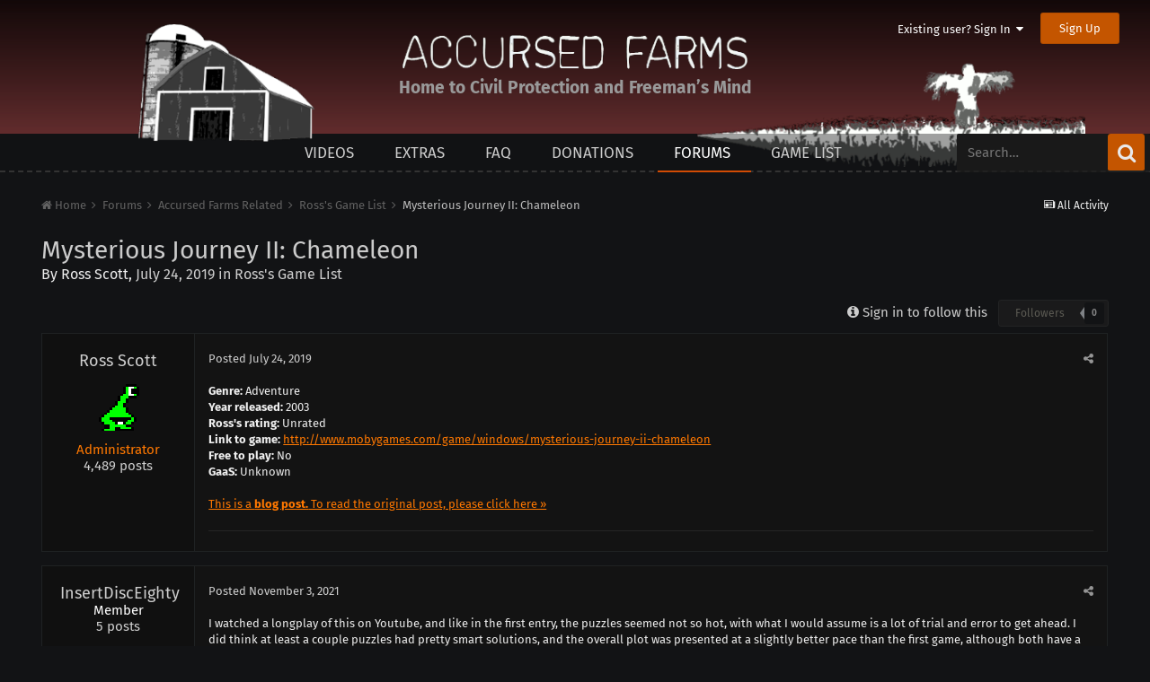

--- FILE ---
content_type: text/html;charset=UTF-8
request_url: https://www.accursedfarms.com/forums/topic/4815-mysterious-journey-ii-chameleon/
body_size: 11655
content:
<!DOCTYPE html>
<html lang="en-US" dir="ltr">
	<head>
		<meta charset="utf-8">
        
		<title>Mysterious Journey II: Chameleon - Ross&#039;s Game List - Accursed Farms</title>
		
		
		
		
<meta charset="utf-8">

	<meta name="viewport" content="width=device-width, initial-scale=1">


	
	
		<meta property="og:image" content="https://www.accursedfarms.com/uploads/monthly_2020_03/accursed.png.daa84e055fa1debfb2c85d2ed63dba0c.png">
	

<meta name="twitter:card" content="summary" />

	
		<meta name="twitter:site" content="@accursedfarms" />
	


		

	
		
			
				<meta property="og:title" content="Mysterious Journey II: Chameleon">
			
		
	

		

	
		
			
				<meta property="og:type" content="website">
			
		
	

		

	
		
			
				<meta property="og:url" content="https://www.accursedfarms.com/forums/topic/4815-mysterious-journey-ii-chameleon/">
			
		
	

		

	
		
			
				<meta name="description" content="Genre: Adventure Year released: 2003 Ross&#039;s rating: Unrated Link to game: http://www.mobygames.com/game/windows/mysterious-journey-ii-chameleon Free to play: No GaaS: Unknown This is a blog post. To read the original post, please click here »">
			
		
	

		

	
		
			
				<meta property="og:description" content="Genre: Adventure Year released: 2003 Ross&#039;s rating: Unrated Link to game: http://www.mobygames.com/game/windows/mysterious-journey-ii-chameleon Free to play: No GaaS: Unknown This is a blog post. To read the original post, please click here »">
			
		
	

		

	
		
			
				<meta property="og:updated_time" content="2021-11-03T02:22:35Z">
			
		
	

		

	
		
			
				<meta property="og:site_name" content="Accursed Farms">
			
		
	

		

	
		
			
				<meta property="og:locale" content="en_US">
			
		
	

		

	
		
			
				<meta name="keywords" content="Ross Scott, Accursed Farms, videos">
			
		
	


	
		<link rel="canonical" href="https://www.accursedfarms.com/forums/topic/4815-mysterious-journey-ii-chameleon/" />
	

<link rel="alternate" type="application/rss+xml" title="Accursed Farms" href="https://www.accursedfarms.com/rss/3-accursed-farms.xml/" /><link rel="alternate" type="application/rss+xml" title="Ross&#039;s Game List" href="https://www.accursedfarms.com/rss/4-rosss-game-list.xml/" /><link rel="alternate" type="application/rss+xml" title="Accursed Farms Copy" href="https://www.accursedfarms.com/rss/7-accursed-farms.xml/" /><link rel="alternate" type="application/rss+xml" title="Ross&#039;s Game Dungeon" href="https://www.accursedfarms.com/rss/8-rosss-game-dungeon.xml/" /><link rel="alternate" type="application/rss+xml" title="Freeman&#039;s Mind 2" href="https://www.accursedfarms.com/rss/9-freemans-mind-2.xml/" /><link rel="alternate" type="application/rss+xml" title="Other Videos" href="https://www.accursedfarms.com/rss/10-other-videos.xml/" /><link rel="alternate" type="application/rss+xml" title="Dead Game News" href="https://www.accursedfarms.com/rss/11-dead-game-news.xml/" />

<meta name="google-site-verification" content="nXdKD49SEAFxN9X0mkHi2mOp3MJv3hzIqOc-D7_zgSs" />

<link rel="manifest" href="https://www.accursedfarms.com/manifest.webmanifest/">
<meta name="msapplication-config" content="https://www.accursedfarms.com/browserconfig.xml/">
<meta name="msapplication-starturl" content="/">
<meta name="application-name" content="">
<meta name="apple-mobile-web-app-title" content="">

	<meta name="theme-color" content="#d24c04">


	<meta name="msapplication-TileColor" content="#000000">





	

	
		
			<link rel="icon" sizes="36x36" href="https://www.accursedfarms.com/uploads/monthly_2020_03/android-chrome-36x36.png">
		
	

	
		
			<link rel="icon" sizes="48x48" href="https://www.accursedfarms.com/uploads/monthly_2020_03/android-chrome-48x48.png">
		
	

	
		
			<link rel="icon" sizes="72x72" href="https://www.accursedfarms.com/uploads/monthly_2020_03/android-chrome-72x72.png">
		
	

	
		
			<link rel="icon" sizes="96x96" href="https://www.accursedfarms.com/uploads/monthly_2020_03/android-chrome-96x96.png">
		
	

	
		
			<link rel="icon" sizes="144x144" href="https://www.accursedfarms.com/uploads/monthly_2020_03/android-chrome-144x144.png">
		
	

	
		
			<link rel="icon" sizes="192x192" href="https://www.accursedfarms.com/uploads/monthly_2020_03/android-chrome-192x192.png">
		
	

	
		
			<link rel="icon" sizes="256x256" href="https://www.accursedfarms.com/uploads/monthly_2020_03/android-chrome-256x256.png">
		
	

	
		
			<link rel="icon" sizes="384x384" href="https://www.accursedfarms.com/uploads/monthly_2020_03/android-chrome-384x384.png">
		
	

	
		
			<link rel="icon" sizes="512x512" href="https://www.accursedfarms.com/uploads/monthly_2020_03/android-chrome-512x512.png">
		
	

	
		
			<meta name="msapplication-square70x70logo" content="https://www.accursedfarms.com/uploads/monthly_2020_03/msapplication-square70x70logo.png"/>
		
	

	
		
			<meta name="msapplication-TileImage" content="https://www.accursedfarms.com/uploads/monthly_2020_03/msapplication-TileImage.png"/>
		
	

	
		
			<meta name="msapplication-square150x150logo" content="https://www.accursedfarms.com/uploads/monthly_2020_03/msapplication-square150x150logo.png"/>
		
	

	
		
			<meta name="msapplication-wide310x150logo" content="https://www.accursedfarms.com/uploads/monthly_2020_03/msapplication-wide310x150logo.png"/>
		
	

	
		
			<meta name="msapplication-square310x310logo" content="https://www.accursedfarms.com/uploads/monthly_2020_03/msapplication-square310x310logo.png"/>
		
	

	
		
			
				<link rel="apple-touch-icon" href="https://www.accursedfarms.com/uploads/monthly_2020_03/apple-touch-icon-57x57.png">
			
		
	

	
		
			
				<link rel="apple-touch-icon" sizes="60x60" href="https://www.accursedfarms.com/uploads/monthly_2020_03/apple-touch-icon-60x60.png">
			
		
	

	
		
			
				<link rel="apple-touch-icon" sizes="72x72" href="https://www.accursedfarms.com/uploads/monthly_2020_03/apple-touch-icon-72x72.png">
			
		
	

	
		
			
				<link rel="apple-touch-icon" sizes="76x76" href="https://www.accursedfarms.com/uploads/monthly_2020_03/apple-touch-icon-76x76.png">
			
		
	

	
		
			
				<link rel="apple-touch-icon" sizes="114x114" href="https://www.accursedfarms.com/uploads/monthly_2020_03/apple-touch-icon-114x114.png">
			
		
	

	
		
			
				<link rel="apple-touch-icon" sizes="120x120" href="https://www.accursedfarms.com/uploads/monthly_2020_03/apple-touch-icon-120x120.png">
			
		
	

	
		
			
				<link rel="apple-touch-icon" sizes="144x144" href="https://www.accursedfarms.com/uploads/monthly_2020_03/apple-touch-icon-144x144.png">
			
		
	

	
		
			
				<link rel="apple-touch-icon" sizes="152x152" href="https://www.accursedfarms.com/uploads/monthly_2020_03/apple-touch-icon-152x152.png">
			
		
	

	
		
			
				<link rel="apple-touch-icon" sizes="180x180" href="https://www.accursedfarms.com/uploads/monthly_2020_03/apple-touch-icon-180x180.png">
			
		
	

		



	<link rel='stylesheet' href='https://www.accursedfarms.com/uploads/css_built_19/341e4a57816af3ba440d891ca87450ff_framework.css?v=b7aafb65e2' media='all'>

	<link rel='stylesheet' href='https://www.accursedfarms.com/uploads/css_built_19/05e81b71abe4f22d6eb8d1a929494829_responsive.css?v=b7aafb65e2' media='all'>

	<link rel='stylesheet' href='https://www.accursedfarms.com/uploads/css_built_19/20446cf2d164adcc029377cb04d43d17_flags.css?v=b7aafb65e2' media='all'>

	<link rel='stylesheet' href='https://www.accursedfarms.com/uploads/css_built_19/90eb5adf50a8c640f633d47fd7eb1778_core.css?v=b7aafb65e2' media='all'>

	<link rel='stylesheet' href='https://www.accursedfarms.com/uploads/css_built_19/5a0da001ccc2200dc5625c3f3934497d_core_responsive.css?v=b7aafb65e2' media='all'>

	<link rel='stylesheet' href='https://www.accursedfarms.com/uploads/css_built_19/62e269ced0fdab7e30e026f1d30ae516_forums.css?v=b7aafb65e2' media='all'>

	<link rel='stylesheet' href='https://www.accursedfarms.com/uploads/css_built_19/76e62c573090645fb99a15a363d8620e_forums_responsive.css?v=b7aafb65e2' media='all'>

	<link rel='stylesheet' href='https://www.accursedfarms.com/uploads/css_built_19/ebdea0c6a7dab6d37900b9190d3ac77b_topics.css?v=b7aafb65e2' media='all'>






<link rel='stylesheet' href='https://www.accursedfarms.com/uploads/css_built_19/258adbb6e4f3e83cd3b355f84e3fa002_custom.css?v=b7aafb65e2' media='all'>



		
		

	
	<link rel='shortcut icon' href='https://www.accursedfarms.com/uploads/monthly_2020_03/1318630314_favicon(1).ico' type="image/x-icon">

	</head>
	<body class='ipsApp ipsApp_front ipsJS_none ipsClearfix' data-controller='core.front.core.app' data-message="" data-pageApp='forums' data-pageLocation='front' data-pageModule='forums' data-pageController='topic'>
    	<div id="header" class="header">
			

	<ul id='elUserNav' class='ipsList_inline cSignedOut ipsClearfix ipsResponsive_hidePhone ipsResponsive_block'>
		
		<li id='elSignInLink'>
			
				<a href='//www.accursedfarms.com/login/' data-ipsMenu-closeOnClick="false" data-ipsMenu id='elUserSignIn'>
					Existing user? Sign In &nbsp;<i class='fa fa-caret-down'></i>
				</a>
			
			
<div id='elUserSignIn_menu' class='ipsMenu ipsMenu_auto ipsHide'>
	<form accept-charset='utf-8' method='post' action='//www.accursedfarms.com/login/'>
		<input type="hidden" name="csrfKey" value="c91038a9d59d02191c95fc032fa45a75">
		<input type="hidden" name="ref" value="aHR0cHM6Ly93d3cuYWNjdXJzZWRmYXJtcy5jb20vZm9ydW1zL3RvcGljLzQ4MTUtbXlzdGVyaW91cy1qb3VybmV5LWlpLWNoYW1lbGVvbi8=">
		<div data-role="loginForm">
			
			
			
				
<div class="ipsPad ipsForm ipsForm_vertical">
	<h4 class="ipsType_sectionHead">Sign In</h4>
	<br><br>
	<ul class='ipsList_reset'>
		<li class="ipsFieldRow ipsFieldRow_noLabel ipsFieldRow_fullWidth">
			
			
				<input type="text" placeholder="Display Name or Email Address" name="auth" autocomplete="email">
			
		</li>
		<li class="ipsFieldRow ipsFieldRow_noLabel ipsFieldRow_fullWidth">
			<input type="password" placeholder="Password" name="password" autocomplete="current-password">
		</li>
		<li class="ipsFieldRow ipsFieldRow_checkbox ipsClearfix">
			<span class="ipsCustomInput">
				<input type="checkbox" name="remember_me" id="remember_me_checkbox" value="1" checked aria-checked="true">
				<span></span>
			</span>
			<div class="ipsFieldRow_content">
				<label class="ipsFieldRow_label" for="remember_me_checkbox">Remember me</label>
				<span class="ipsFieldRow_desc">Not recommended on shared computers</span>
			</div>
		</li>
		<li class="ipsFieldRow ipsFieldRow_fullWidth">
			<button type="submit" name="_processLogin" value="usernamepassword" class="ipsButton ipsButton_primary ipsButton_small" id="elSignIn_submit">Sign In</button>
			
				<p class="ipsType_right ipsType_small">
					
						<a href='https://www.accursedfarms.com/lostpassword/' data-ipsDialog data-ipsDialog-title='Forgot your password?'>
					
					Forgot your password?</a>
				</p>
			
		</li>
	</ul>
</div>
			
		</div>
	</form>
</div>
		</li>
		
			<li>
				<a href='//www.accursedfarms.com/register/'  id='elRegisterButton' class='ipsButton ipsButton_normal ipsButton_primary'>
						Sign Up
				</a>
			</li>
		
	</ul>

			<div class="headercontainer">
				<img class="house" alt="" src="https://www.accursedfarms.com/uploads/pages_media/36_house.png">
				<img class="field" alt="" src="https://www.accursedfarms.com/uploads/pages_media/36_field.png">
				
				
					
				
				<span class="title titleblock">
					<a href="/">
						<img class="title titleimg" alt="Accursed Farms" src="https://www.accursedfarms.com/uploads/pages_media/36_title.png">
					</a>
				</span>
        		<div class="taglineblock ipsPos_center ipsType_center">
					<p class="tagline ipsType_blendLinks ipsType_reset">Home to Civil Protection and Freeman’s Mind</p>
				</div>
			</div>
		</div>
	<a href='#elContent' class='ipsHide' title='Go to main content on this page' accesskey='m'>Jump to content</a>
		<div id='ipsLayout_header' class='ipsClearfix'>
			
			
<ul id='elMobileNav' class='ipsAreaBackground_dark ipsList_inline ipsResponsive_hideDesktop ipsResponsive_block' data-controller='core.front.core.mobileNav'>
  
		
			
			
				
				
			
				
				
			
				
					<li id='elMobileBreadcrumb'>
						<a href='https://www.accursedfarms.com/forums/forum/58-rosss-game-list/'>
							<span>Ross&#039;s Game List</span>
						</a>
					</li>
				
				
			
				
				
			
		
	
	
	
	<li >
		<a data-action="defaultStream" class='ipsType_light'  href='https://www.accursedfarms.com/discover/'><i class='icon-newspaper'></i></a>
	</li>

	

	
		<li class='ipsJS_show'>
			<a href='https://www.accursedfarms.com/search/'><i class='fa fa-search'></i></a>
		</li>
	
	<li data-ipsDrawer data-ipsDrawer-drawerElem='#elMobileDrawer'>
		<a href='#'>
			
			
				
			
			
			
			<i class='fa fa-navicon'></i>
		</a>
	</li>
</ul>

			
	<nav data-controller='core.front.core.navBar' class=''>
		<div class='ipsNavBar_primary  ipsClearfix'>
			

	<div id="elSearchWrapper" class="ipsPos_right">
		<div id='elSearch' class='' data-controller='core.front.core.quickSearch'>
			<form accept-charset='utf-8' action='//www.accursedfarms.com/search/?do=quicksearch' method='post'>
				<input type='search' id='elSearchField' placeholder='Search…' name='q'>
				<button class='cSearchSubmit' type="submit"><i class="fa fa-search"></i></button>
				<div id="elSearchExpanded">
					<div class="ipsMenu_title">
						Search In
					</div>
					<ul class="ipsSideMenu_list ipsSideMenu_withRadios ipsSideMenu_small ipsType_normal" data-ipsSideMenu data-ipsSideMenu-type="radio" data-ipsSideMenu-responsive="false" data-role="searchContexts">
						<li>
							<span class='ipsSideMenu_item ipsSideMenu_itemActive' data-ipsMenuValue='all'>
								<input type="radio" name="type" value="all" checked id="elQuickSearchRadio_type_all">
								<label for='elQuickSearchRadio_type_all' id='elQuickSearchRadio_type_all_label'>Everywhere</label>
							</span>
						</li>
						
						
							<li>
								<span class='ipsSideMenu_item' data-ipsMenuValue='forums_topic'>
									<input type="radio" name="type" value="forums_topic" id="elQuickSearchRadio_type_forums_topic">
									<label for='elQuickSearchRadio_type_forums_topic' id='elQuickSearchRadio_type_forums_topic_label'>forums_topic_el</label>
								</span>
							</li>
						
						
							
								<li>
									<span class='ipsSideMenu_item' data-ipsMenuValue='contextual_{&quot;type&quot;:&quot;forums_topic&quot;,&quot;nodes&quot;:58}'>
										<input type="radio" name="type" value='contextual_{&quot;type&quot;:&quot;forums_topic&quot;,&quot;nodes&quot;:58}' id='elQuickSearchRadio_type_contextual_{&quot;type&quot;:&quot;forums_topic&quot;,&quot;nodes&quot;:58}'>
										<label for='elQuickSearchRadio_type_contextual_{&quot;type&quot;:&quot;forums_topic&quot;,&quot;nodes&quot;:58}' id='elQuickSearchRadio_type_contextual_{&quot;type&quot;:&quot;forums_topic&quot;,&quot;nodes&quot;:58}_label'>This Forum</label>
									</span>
								</li>
							
								<li>
									<span class='ipsSideMenu_item' data-ipsMenuValue='contextual_{&quot;type&quot;:&quot;forums_topic&quot;,&quot;item&quot;:4815}'>
										<input type="radio" name="type" value='contextual_{&quot;type&quot;:&quot;forums_topic&quot;,&quot;item&quot;:4815}' id='elQuickSearchRadio_type_contextual_{&quot;type&quot;:&quot;forums_topic&quot;,&quot;item&quot;:4815}'>
										<label for='elQuickSearchRadio_type_contextual_{&quot;type&quot;:&quot;forums_topic&quot;,&quot;item&quot;:4815}' id='elQuickSearchRadio_type_contextual_{&quot;type&quot;:&quot;forums_topic&quot;,&quot;item&quot;:4815}_label'>This Topic</label>
									</span>
								</li>
							
						
						<li data-role="showMoreSearchContexts">
							<span class='ipsSideMenu_item' data-action="showMoreSearchContexts" data-exclude="forums_topic">
								More options...
							</span>
						</li>
					</ul>
					<div class="ipsMenu_title">
						Find results that contain...
					</div>
					<ul class='ipsSideMenu_list ipsSideMenu_withRadios ipsSideMenu_small ipsType_normal' role="radiogroup" data-ipsSideMenu data-ipsSideMenu-type="radio" data-ipsSideMenu-responsive="false" data-filterType='andOr'>
						
							<li>
								<span class='ipsSideMenu_item ipsSideMenu_itemActive' data-ipsMenuValue='and'>
									<input type="radio" name="search_and_or" value="and" checked id="elRadio_andOr_and">
									<label for='elRadio_andOr_and' id='elField_andOr_label_and'><em>All</em> of my search terms</label>
								</span>
							</li>
						
							<li>
								<span class='ipsSideMenu_item ' data-ipsMenuValue='or'>
									<input type="radio" name="search_and_or" value="or"  id="elRadio_andOr_or">
									<label for='elRadio_andOr_or' id='elField_andOr_label_or'><em>Any</em> of my search terms</label>
								</span>
							</li>
						
					</ul>
					<div class="ipsMenu_title">
						Find results in...
					</div>
					<ul class='ipsSideMenu_list ipsSideMenu_withRadios ipsSideMenu_small ipsType_normal' role="radiogroup" data-ipsSideMenu data-ipsSideMenu-type="radio" data-ipsSideMenu-responsive="false" data-filterType='searchIn'>
						<li>
							<span class='ipsSideMenu_item ipsSideMenu_itemActive' data-ipsMenuValue='all'>
								<input type="radio" name="search_in" value="all" checked id="elRadio_searchIn_and">
								<label for='elRadio_searchIn_and' id='elField_searchIn_label_all'>Content titles and body</label>
							</span>
						</li>
						<li>
							<span class='ipsSideMenu_item' data-ipsMenuValue='titles'>
								<input type="radio" name="search_in" value="titles" id="elRadio_searchIn_titles">
								<label for='elRadio_searchIn_titles' id='elField_searchIn_label_titles'>Content titles only</label>
							</span>
						</li>
					</ul>
				</div>
			</form>
		</div>
	</div>

			<ul data-role="primaryNavBar" class='ipsType_uppercase ipsResponsive_showDesktop ipsResponsive_block'>
				


	
		
		
		<li class="ipsNavItem" id='elNavSecondary_28' data-role="navBarItem" data-navApp="cms" data-navExt="Pages">
			
			
				<a href="https://www.accursedfarms.com/videos/"  data-navItem-id="28" >
					Videos
          </a>
			
			
				<ul class='ipsNavBar_secondary ipsHide' data-role='secondaryNavBar'>
					


	
		
		
		<li class="ipsNavItem" id='elNavSecondary_36' data-role="navBarItem" data-navApp="cms" data-navExt="Pages">
			
			
				<a href="https://www.accursedfarms.com/error/"  data-navItem-id="36" >
					This page left intentionally blank.
          </a>
			
			
		</li>
	
	

					<li class='ipsHide' id='elNavigationMore_28' data-role='navMore'>
						<a href='#' data-ipsMenu data-ipsMenu-appendTo='#elNavigationMore_28' id='elNavigationMore_28_dropdown'>More <i class='fa fa-caret-down'></i></a>
						<ul class='ipsHide ipsMenu ipsMenu_auto' id='elNavigationMore_28_dropdown_menu' data-role='moreDropdown'></ul>
					</li>
				</ul>
			
		</li>
	
	

	
		
		
		<li class="ipsNavItem" id='elNavSecondary_20' data-role="navBarItem" data-navApp="cms" data-navExt="Pages">
			
			
				<a href="https://www.accursedfarms.com/extras/"  data-navItem-id="20" >
					Extras
          </a>
			
			
		</li>
	
	

	
		
		
		<li class="ipsNavItem" id='elNavSecondary_31' data-role="navBarItem" data-navApp="cms" data-navExt="Pages">
			
			
				<a href="https://www.accursedfarms.com/faq/"  data-navItem-id="31" >
					FAQ
          </a>
			
			
		</li>
	
	

	
		
		
		<li class="ipsNavItem" id='elNavSecondary_16' data-role="navBarItem" data-navApp="cms" data-navExt="Pages">
			
			
				<a href="https://www.accursedfarms.com/donations/"  data-navItem-id="16" >
					Donations
          </a>
			
			
		</li>
	
	

	
		
		
			
		
		<li class="ipsNavItem ipsNavBar_active" data-active id='elNavSecondary_11' data-role="navBarItem" data-navApp="forums" data-navExt="Forums">
			
			
				<a href="https://www.accursedfarms.com/forums/"  data-navItem-id="11" data-navDefault>
					Forums
          </a>
			
			
		</li>
	
	

	
		
		
		<li class="ipsNavItem" id='elNavSecondary_30' data-role="navBarItem" data-navApp="cms" data-navExt="Pages">
			
			
				<a href="https://www.accursedfarms.com/games/"  data-navItem-id="30" >
					Game List
          </a>
			
			
		</li>
	
	

				<li class='ipsHide' id='elNavigationMore' data-role='navMore'>
					<a href='#' data-ipsMenu data-ipsMenu-appendTo='#elNavigationMore' id='elNavigationMore_dropdown'>More</a>
					<ul class='ipsNavBar_secondary ipsHide' data-role='secondaryNavBar'>
						<li class='ipsHide' id='elNavigationMore_more' data-role='navMore'>
							<a href='#' data-ipsMenu data-ipsMenu-appendTo='#elNavigationMore_more' id='elNavigationMore_more_dropdown'>More <i class='fa fa-caret-down'></i></a>
							<ul class='ipsHide ipsMenu ipsMenu_auto' id='elNavigationMore_more_dropdown_menu' data-role='moreDropdown'></ul>
						</li>
					</ul>
				</li>
			</ul>
		</div>
	</nav>
		</div>
		<main id='ipsLayout_body' class='ipsLayout_container'>
			<div id='ipsLayout_contentArea'>
				<div id='ipsLayout_contentWrapper'>
					
						
<nav class='ipsBreadcrumb ipsBreadcrumb_top ipsType_blendLinks'>

	<ul class='ipsList_inline ipsPos_right'>
		
		<li >
			<a data-action="defaultStream" class='ipsType_light '  href='https://www.accursedfarms.com/discover/'><i class='icon-newspaper'></i> <span>All Activity</span></a>
		</li>
		
	</ul>


	<ul data-role="breadcrumbList">
		<li>
			<a title="Home" href='https://www.accursedfarms.com/'>
				<span><i class='fa fa-home'></i> Home <i class='fa fa-angle-right'></i></span>
			</a>
		</li>
		
		
			<li>
				
					<a href='https://www.accursedfarms.com/forums/'>
						<span>Forums <i class='fa fa-angle-right'></i></span>
					</a>
				
			</li>
		
			<li>
				
					<a href='https://www.accursedfarms.com/forums/forum/1-accursed-farms-related/'>
						<span>Accursed Farms Related <i class='fa fa-angle-right'></i></span>
					</a>
				
			</li>
		
			<li>
				
					<a href='https://www.accursedfarms.com/forums/forum/58-rosss-game-list/'>
						<span>Ross&#039;s Game List <i class='fa fa-angle-right'></i></span>
					</a>
				
			</li>
		
			<li>
				
					Mysterious Journey II: Chameleon
				
			</li>
		
	</ul>
</nav>
					
					
					<div id='ipsLayout_mainArea'>
						<a id='elContent'></a>

						
						
						

						
						
						






<div class="ipsPageHeader ipsClearfix ipsInlineBlock ipsPos_left">
	<div class="ipsPhotoPanel ipsPhotoPanel_small ipsPhotoPanel_notPhone ipsClearfix ipsInlineBlock">
			<h1 class="ipsType_pageTitle ipsContained_container">
				

				
				
					<span class="ipsType_break">
						<span>Mysterious Journey II: Chameleon</span>
					</span>
				
			</h1>
			
			<p class="ipsType_reset ipsType_blendLinks  ipsInlineBlock">
				<span class="ipsType_normal">
				
					By 


<a href='https://www.accursedfarms.com/profile/29888-ross-scott/' rel="nofollow" data-ipsHover data-ipsHover-width='370' data-ipsHover-target='https://www.accursedfarms.com/profile/29888-ross-scott/?do=hovercard&amp;referrer=https%253A%252F%252Fwww.accursedfarms.com%252Fforums%252Ftopic%252F4815-mysterious-journey-ii-chameleon%252F' title="Go to Ross Scott's profile" class="ipsType_break">Ross Scott</a>,  <span class="ipsType_light"><time datetime='2019-07-24T09:44:35Z' title='07/24/2019 09:44  AM' data-short='6 yr'>July 24, 2019</time> in <a href="https://www.accursedfarms.com/forums/forum/58-rosss-game-list/">Ross&#039;s Game List</a></span>
				
				</span>
				<br>
			</p>
			
	</div>
</div>








<div class="ipsClearfix">
	
	
	<ul class="ipsToolList ipsToolList_horizontal ipsClearfix ipsSpacer_both ipsResponsive_hidePhone">
		
		
		
	</ul>
</div>


	
		<div class="ipsPos_right ipsButton_follow ipsResponsive_noFloat ipsResponsive_hidePhone">
			
<div data-followApp='forums' data-followArea='topic' data-followID='4815' data-controller='core.front.core.followButton'>
	
		<span class='ipsType_light ipsType_blendLinks ipsResponsive_hidePhone ipsResponsive_inline'><i class='fa fa-info-circle'></i> <a href='https://www.accursedfarms.com/login/' title='Go to the sign in page'>Sign in to follow this</a>&nbsp;&nbsp;</span>
	
	

	<div class="ipsFollow ipsPos_middle ipsButton ipsButton_link ipsButton_verySmall ipsButton_disabled" data-role="followButton">
		
			<span>Followers</span>
			<span class='ipsCommentCount'>0</span>
		
	</div>

</div>
		</div>
	
<div data-controller="core.front.core.commentFeed,forums.front.topic.view, core.front.core.ignoredComments" data-autopoll data-baseurl="https://www.accursedfarms.com/forums/topic/4815-mysterious-journey-ii-chameleon/" data-lastpage data-feedid="topic-4815" class="cTopic ipsClear ipsSpacer_top">
	
			
	

	

<div data-controller='core.front.core.recommendedComments' data-url='https://www.accursedfarms.com/forums/topic/4815-mysterious-journey-ii-chameleon/?recommended=comments' class='ipsRecommendedComments ipsHide'>
	<div data-role="recommendedComments">
		<h2 class='ipsType_sectionHead ipsType_large ipsType_bold ipsMargin_bottom'>Recommended Posts</h2>
		
	</div>
</div>
	
	<div id="elPostFeed" data-role="commentFeed" data-controller="core.front.core.moderation" >
		<form action="https://www.accursedfarms.com/forums/topic/4815-mysterious-journey-ii-chameleon/?csrfKey=c91038a9d59d02191c95fc032fa45a75&amp;do=multimodComment" method="post" data-ipspageaction data-role="moderationTools">
			
			
				
					
					
					
						




<a id='comment-231814'></a>
<article  id='elComment_231814' class='cPost ipsBox  ipsComment  ipsComment_parent ipsClearfix ipsClear ipsColumns ipsColumns_noSpacing ipsColumns_collapsePhone  '>
	

	<div class='cAuthorPane cAuthorPane_mobile ipsResponsive_showPhone ipsResponsive_block'>
		<h3 class='ipsType_sectionHead cAuthorPane_author ipsResponsive_showPhone ipsResponsive_inlineBlock ipsType_break ipsType_blendLinks ipsTruncate ipsTruncate_line'>
			


<a href='https://www.accursedfarms.com/profile/29888-ross-scott/' rel="nofollow" data-ipsHover data-ipsHover-width='370' data-ipsHover-target='https://www.accursedfarms.com/profile/29888-ross-scott/?do=hovercard&amp;referrer=https%253A%252F%252Fwww.accursedfarms.com%252Fforums%252Ftopic%252F4815-mysterious-journey-ii-chameleon%252F' title="Go to Ross Scott's profile" class="ipsType_break"><span style='color:#ff7800'>Ross Scott</span></a>
			<span class='ipsResponsive_showPhone ipsResponsive_inline'>&nbsp;&nbsp;
</span>
		</h3>
		<div class='cAuthorPane_photo'>
			


	<a href="https://www.accursedfarms.com/profile/29888-ross-scott/" rel="nofollow" data-ipsHover data-ipsHover-width="370" data-ipsHover-target="https://www.accursedfarms.com/profile/29888-ross-scott/?do=hovercard" class="ipsUserPhoto ipsUserPhoto_large" title="Go to Ross Scott's profile">
		<img src='https://www.accursedfarms.com/uploads/monthly_2018_10/yorp.thumb.png.25e2be3d49f7a76149982f03be31f902.png' alt='Ross Scott' loading="lazy">
	</a>

		</div>
	</div>
	<aside class='ipsComment_author cAuthorPane ipsPad ipsAreaBackground_dark ipsColumn ipsColumn_subMedium ipsResponsive_hidePhone'>
		<h3 class='ipsType_reset ipsType_light cAuthorPane_author ipsType_blendLinks ipsType_break'><strong>


<a href='https://www.accursedfarms.com/profile/29888-ross-scott/' rel="nofollow" data-ipsHover data-ipsHover-width='370' data-ipsHover-target='https://www.accursedfarms.com/profile/29888-ross-scott/?do=hovercard&amp;referrer=https%253A%252F%252Fwww.accursedfarms.com%252Fforums%252Ftopic%252F4815-mysterious-journey-ii-chameleon%252F' title="Go to Ross Scott's profile" class="ipsType_break">Ross Scott</a></strong> <span class='ipsResponsive_showPhone ipsResponsive_inline'>&nbsp;&nbsp;
</span></h3>
		
		<ul class='cAuthorPane_info ipsList_reset'>
			
			
			
			<li class='cAuthorPane_photo'>
				


	<a href="https://www.accursedfarms.com/profile/29888-ross-scott/" rel="nofollow" data-ipsHover data-ipsHover-width="370" data-ipsHover-target="https://www.accursedfarms.com/profile/29888-ross-scott/?do=hovercard" class="ipsUserPhoto ipsUserPhoto_large" title="Go to Ross Scott's profile">
		<img src='https://www.accursedfarms.com/uploads/monthly_2018_10/yorp.thumb.png.25e2be3d49f7a76149982f03be31f902.png' alt='Ross Scott' loading="lazy">
	</a>

			</li>
			
			
				<li><span style='color:#ff7800'>Administrator</span></li>
			
			
			
				<!--<li>
</li>-->
				<li class='ipsType_light'>4,489 posts</li>
				
				

			
		</ul>
	</aside>
	<div class='ipsColumn ipsColumn_fluid ipsAreaBackground'>
		

<div id='comment-231814_wrap' data-controller='core.front.core.comment' data-commentApp='forums' data-commentType='forums' data-commentID="231814" data-quoteData='{&quot;userid&quot;:29888,&quot;username&quot;:&quot;Ross Scott&quot;,&quot;timestamp&quot;:1563961475,&quot;contentapp&quot;:&quot;forums&quot;,&quot;contenttype&quot;:&quot;forums&quot;,&quot;contentid&quot;:4815,&quot;contentclass&quot;:&quot;forums_Topic&quot;,&quot;contentcommentid&quot;:231814}' class='ipsComment_content ipsType_medium ipsFaded_withHover'>
	

	<div class='ipsComment_meta ipsType_light'>
		<div class='ipsPos_right ipsType_light ipsType_reset ipsFaded ipsFaded_more ipsType_blendLinks'>
			<ul class='ipsList_inline ipsComment_tools'>
				
				
				
					<li><a class='ipsType_blendLinks' href='https://www.accursedfarms.com/forums/topic/4815-mysterious-journey-ii-chameleon/' data-ipsTooltip title='Share this post' data-ipsMenu data-ipsMenu-closeOnClick='false' id='elSharePost_231814' data-role='shareComment'><i class='fa fa-share-alt'></i></a></li>
				
				
			</ul>
		</div>

		<div class='ipsType_reset'>
			<a href='https://www.accursedfarms.com/forums/topic/4815-mysterious-journey-ii-chameleon/?do=findComment&amp;comment=231814' class='ipsType_blendLinks'>Posted <time datetime='2019-07-24T09:44:35Z' title='07/24/2019 09:44  AM' data-short='6 yr'>July 24, 2019</time></a>
			<span class='ipsResponsive_hidePhone'>
				
				
			</span>
		</div>
	</div>

	


	<div class='cPost_contentWrap ipsPad'>
		
		<div data-role='commentContent' class='ipsType_richText ipsContained' data-controller='core.front.core.lightboxedImages'>
			
          	
			
			
			
			

<p><span class="ipsType_bold">Genre:</span> Adventure</p>

<p><span class="ipsType_bold">Year released:</span> 2003</p>



<p><span class="ipsType_bold">Ross's rating:</span> Unrated</p>

<p><span class="ipsType_bold">Link to game:</span> 
<a href='http://www.mobygames.com/game/windows/mysterious-journey-ii-chameleon' target='_blank' rel="noopener">http://www.mobygames.com/game/windows/mysterious-journey-ii-chameleon</a></p>

<p><span class="ipsType_bold">Free to play:</span> No</p>

<p><span class="ipsType_bold">GaaS:</span> Unknown</p>

<br>
<p><a href="https://www.accursedfarms.com/games/mysterious-journey-ii-chameleon-r441/">This is a <strong>blog post.</strong> To read the original post, please click here »</a></p>

			
		</div>

		<div class='ipsItemControls'>
			
				
			
			<ul class='ipsComment_controls ipsClearfix ipsItemControls_left' data-role="commentControls">
				
					
					
					
				
				<li class='ipsHide' data-role='commentLoading'>
					<span class='ipsLoading ipsLoading_tiny ipsLoading_noAnim'></span>
				</li>
			</ul>
		</div>

		
	</div>

	<div class='ipsMenu ipsMenu_wide ipsHide cPostShareMenu' id='elSharePost_231814_menu'>
		<div class='ipsPad'>
			<h4 class='ipsType_sectionHead'>Share this post</h4>
			<hr class='ipsHr'>
			<h5 class='ipsType_normal ipsType_reset'>Link to post</h5>
			
			<input type='text' value='https://www.accursedfarms.com/forums/topic/4815-mysterious-journey-ii-chameleon/' class='ipsField_fullWidth'>
			

			
		</div>
	</div>
</div>
	</div>
</article>
          			
					
				
					
					
					
						




<a id='comment-247847'></a>
<article  id='elComment_247847' class='cPost ipsBox  ipsComment  ipsComment_parent ipsClearfix ipsClear ipsColumns ipsColumns_noSpacing ipsColumns_collapsePhone  '>
	

	<div class='cAuthorPane cAuthorPane_mobile ipsResponsive_showPhone ipsResponsive_block'>
		<h3 class='ipsType_sectionHead cAuthorPane_author ipsResponsive_showPhone ipsResponsive_inlineBlock ipsType_break ipsType_blendLinks ipsTruncate ipsTruncate_line'>
			


<a href='https://www.accursedfarms.com/profile/63439-insertdisceighty/' rel="nofollow" data-ipsHover data-ipsHover-width='370' data-ipsHover-target='https://www.accursedfarms.com/profile/63439-insertdisceighty/?do=hovercard&amp;referrer=https%253A%252F%252Fwww.accursedfarms.com%252Fforums%252Ftopic%252F4815-mysterious-journey-ii-chameleon%252F' title="Go to InsertDiscEighty's profile" class="ipsType_break">InsertDiscEighty</a>
			<span class='ipsResponsive_showPhone ipsResponsive_inline'>&nbsp;&nbsp;
</span>
		</h3>
		<div class='cAuthorPane_photo'>
			


	<a href="https://www.accursedfarms.com/profile/63439-insertdisceighty/" rel="nofollow" data-ipsHover data-ipsHover-width="370" data-ipsHover-target="https://www.accursedfarms.com/profile/63439-insertdisceighty/?do=hovercard" class="ipsUserPhoto ipsUserPhoto_large" title="Go to InsertDiscEighty's profile">
		<img src='https://www.accursedfarms.com/uploads/set_resources_19/84c1e40ea0e759e3f1505eb1788ddf3c_default_photo.png' alt='InsertDiscEighty' loading="lazy">
	</a>

		</div>
	</div>
	<aside class='ipsComment_author cAuthorPane ipsPad ipsAreaBackground_dark ipsColumn ipsColumn_subMedium ipsResponsive_hidePhone'>
		<h3 class='ipsType_reset ipsType_light cAuthorPane_author ipsType_blendLinks ipsType_break'><strong>


<a href='https://www.accursedfarms.com/profile/63439-insertdisceighty/' rel="nofollow" data-ipsHover data-ipsHover-width='370' data-ipsHover-target='https://www.accursedfarms.com/profile/63439-insertdisceighty/?do=hovercard&amp;referrer=https%253A%252F%252Fwww.accursedfarms.com%252Fforums%252Ftopic%252F4815-mysterious-journey-ii-chameleon%252F' title="Go to InsertDiscEighty's profile" class="ipsType_break">InsertDiscEighty</a></strong> <span class='ipsResponsive_showPhone ipsResponsive_inline'>&nbsp;&nbsp;
</span></h3>
		
		<ul class='cAuthorPane_info ipsList_reset'>
			
			
			
			
				<li>Member</li>
			
			
			
				<!--<li>
</li>-->
				<li class='ipsType_light'>5 posts</li>
				
				

			
		</ul>
	</aside>
	<div class='ipsColumn ipsColumn_fluid ipsAreaBackground'>
		

<div id='comment-247847_wrap' data-controller='core.front.core.comment' data-commentApp='forums' data-commentType='forums' data-commentID="247847" data-quoteData='{&quot;userid&quot;:63439,&quot;username&quot;:&quot;InsertDiscEighty&quot;,&quot;timestamp&quot;:1635906155,&quot;contentapp&quot;:&quot;forums&quot;,&quot;contenttype&quot;:&quot;forums&quot;,&quot;contentid&quot;:4815,&quot;contentclass&quot;:&quot;forums_Topic&quot;,&quot;contentcommentid&quot;:247847}' class='ipsComment_content ipsType_medium ipsFaded_withHover'>
	

	<div class='ipsComment_meta ipsType_light'>
		<div class='ipsPos_right ipsType_light ipsType_reset ipsFaded ipsFaded_more ipsType_blendLinks'>
			<ul class='ipsList_inline ipsComment_tools'>
				
				
				
					<li><a class='ipsType_blendLinks' href='https://www.accursedfarms.com/forums/topic/4815-mysterious-journey-ii-chameleon/?do=findComment&amp;comment=247847' data-ipsTooltip title='Share this post' data-ipsMenu data-ipsMenu-closeOnClick='false' id='elSharePost_247847' data-role='shareComment'><i class='fa fa-share-alt'></i></a></li>
				
				
			</ul>
		</div>

		<div class='ipsType_reset'>
			<a href='https://www.accursedfarms.com/forums/topic/4815-mysterious-journey-ii-chameleon/?do=findComment&amp;comment=247847' class='ipsType_blendLinks'>Posted <time datetime='2021-11-03T02:22:35Z' title='11/03/2021 02:22  AM' data-short='4 yr'>November 3, 2021</time></a>
			<span class='ipsResponsive_hidePhone'>
				
				
			</span>
		</div>
	</div>

	


	<div class='cPost_contentWrap ipsPad'>
		
		<div data-role='commentContent' class='ipsType_richText ipsContained' data-controller='core.front.core.lightboxedImages'>
			
          	
			
			
			
			
<p>
	I watched a longplay of this on Youtube, and like in the first entry, the puzzles seemed not so hot, with what I would assume is a lot of trial and error to get ahead. I did think at least a couple puzzles had pretty smart solutions, and the overall plot was presented at a slightly better pace than the first game, although both have a bit of plot-dumpy endings. Unfortunately, the visuals take a bit of a dive in this game with the primitive 3D models, when compared to the FMV people in the first entry. Some of the visual effects are cool, but there was something about that first game's visual style that was so much more appealing. Maybe it's because it was kind of the swan song of the 90s adventure game "feeling"--I'm not sure there are any adventure games after Schizm that give the same vibe. (I guess for other examples of that vibe, Myst is obviously the big one, but Lighthouse: The Dark Being is another prime example of that 3D-rendering-meets-real-life-picture/video approach that so many vaporwave artists struggle to reach.) As for the soundtrack, it is almost as strong as the first game's, which is definitely high praise. Some of the tracks aren't as "active" as others (more ambience, fewer alien-sounding noises popping in), but it's still quite good.
</p>

<p>
	 
</p>

<p>
	Lastly, I should note that the third game in the series came out this year.
</p>

<p>
	 
</p>


			
		</div>

		<div class='ipsItemControls'>
			
				
			
			<ul class='ipsComment_controls ipsClearfix ipsItemControls_left' data-role="commentControls">
				
					
					
					
				
				<li class='ipsHide' data-role='commentLoading'>
					<span class='ipsLoading ipsLoading_tiny ipsLoading_noAnim'></span>
				</li>
			</ul>
		</div>

		
	</div>

	<div class='ipsMenu ipsMenu_wide ipsHide cPostShareMenu' id='elSharePost_247847_menu'>
		<div class='ipsPad'>
			<h4 class='ipsType_sectionHead'>Share this post</h4>
			<hr class='ipsHr'>
			<h5 class='ipsType_normal ipsType_reset'>Link to post</h5>
			
			<input type='text' value='https://www.accursedfarms.com/forums/topic/4815-mysterious-journey-ii-chameleon/?do=findComment&amp;comment=247847' class='ipsField_fullWidth'>
			

			
		</div>
	</div>
</div>
	</div>
</article>
          			
					
				
			
			
<input type="hidden" name="csrfKey" value="c91038a9d59d02191c95fc032fa45a75" />


		</form>
	</div>

	

	
		<a id="replyForm"></a>
		<div data-role="replyArea" id="replyArea" class="cTopicPostArea ipsAreaBackground ipsPad cTopicPostArea_noSize ipsSpacer_top">
			
				
				

<div>
	<input type="hidden" name="csrfKey" value="c91038a9d59d02191c95fc032fa45a75">
	
		<div class='ipsType_center ipsPad cGuestTeaser'>
			
				<h2 class='ipsType_pageTitle'>Create an account or sign in to comment</h2>
				<p class='ipsType_light ipsType_normal ipsType_reset ipsSpacer_top ipsSpacer_half'>You need to be a member in order to leave a comment</p>
			
	
			<div class='ipsBox ipsPad ipsSpacer_top'>
				<div class='ipsGrid ipsGrid_collapsePhone'>
					<div class='ipsGrid_span6 cGuestTeaser_left'>
						<h2 class='ipsType_sectionHead'>Create an account</h2>
						<p class='ipsType_normal ipsType_reset ipsType_light ipsSpacer_bottom'>Sign up for a new account in the community.</p>
						
							<a href='https://www.accursedfarms.com/register/' class='ipsButton ipsButton_primary ipsButton_small' data-ipsDialog data-ipsDialog-size='narrow' data-ipsDialog-title='Sign Up'>
						
						Register a new account</a>
					</div>
					<div class='ipsGrid_span6 cGuestTeaser_right'>
						<h2 class='ipsType_sectionHead'>Sign in</h2>
						<p class='ipsType_normal ipsType_reset ipsType_light ipsSpacer_bottom'>Already have an account? Sign in here.</p>
						<a href='https://www.accursedfarms.com/login/?ref=aHR0cHM6Ly93d3cuYWNjdXJzZWRmYXJtcy5jb20vZm9ydW1zL3RvcGljLzQ4MTUtbXlzdGVyaW91cy1qb3VybmV5LWlpLWNoYW1lbGVvbi8jcmVwbHlGb3Jt' data-ipsDialog data-ipsDialog-size='medium' data-ipsDialog-remoteVerify="false" data-ipsDialog-title="Sign In Now" class='ipsButton ipsButton_primary ipsButton_small'>Sign In Now</a>
					</div>
				</div>
			</div>
		</div>
	
</div>
			
		</div>
	

	
		<div class="ipsResponsive_noFloat ipsResponsive_showPhone ipsResponsive_block ipsSpacer_top">
			
<div data-followApp='forums' data-followArea='topic' data-followID='4815' data-controller='core.front.core.followButton'>
	
		<span class='ipsType_light ipsType_blendLinks ipsResponsive_hidePhone ipsResponsive_inline'><i class='fa fa-info-circle'></i> <a href='https://www.accursedfarms.com/login/' title='Go to the sign in page'>Sign in to follow this</a>&nbsp;&nbsp;</span>
	
	

	<div class="ipsFollow ipsPos_middle ipsButton ipsButton_link ipsButton_verySmall ipsButton_disabled" data-role="followButton">
		
			<span>Followers</span>
			<span class='ipsCommentCount'>0</span>
		
	</div>

</div>
		</div>
		<div class="ipsResponsive_noFloat ipsResponsive_showPhone ipsResponsive_block ipsSpacer_top">
			



		</div>
	
</div>



<div class="ipsGrid ipsGrid_collapsePhone ipsPager ipsClearfix ipsSpacer_top ipsContained">
	<div class="ipsGrid_span6 ipsType_left ipsPager_prev ">
		
			<a href="https://www.accursedfarms.com/forums/forum/58-rosss-game-list/" title="Go to Ross&#039;s Game List" rel="up">
				<span class="ipsPager_type">Go to topic listing</span>
				<span class="ipsPager_title ipsType_light ipsTruncate ipsTruncate_line">Ross&#039;s Game List</span>
			</a>
		
	</div>
	
</div>




	<hr class="ipsHr">
	


	<hr class='ipsHr'>
	<button class='ipsHide ipsButton ipsButton_small ipsButton_light ipsButton_fullWidth ipsMargin_top:half' data-controller='core.front.core.webshare' data-role='webShare' data-webShareTitle='Mysterious Journey II: Chameleon' data-webShareText='Mysterious Journey II: Chameleon' data-webShareUrl='https://www.accursedfarms.com/forums/topic/4815-mysterious-journey-ii-chameleon/'>More sharing options...</button>




						

	<div class='cWidgetContainer '  data-role='widgetReceiver' data-orientation='horizontal' data-widgetArea='footer'>
		<ul class='ipsList_reset'>
			
				
					
					<li class='ipsWidget ipsWidget_horizontal ipsBox' data-blockID='app_core_whosOnline_jmtu201dd' data-blockConfig="true" data-blockTitle="Who's Online" data-blockErrorMessage="This block cannot be shown. This could be because it needs configuring, is unable to show on this page, or will show after reloading this page." data-controller='core.front.widgets.block'>
<div data-controller='core.front.core.onlineUsersWidget'>
    <h3 class='ipsType_reset ipsWidget_title'>
        <span class='ipsFlex ipsFlex-jc:between ipsFlex-fw:wrap ipsFlex-ai:center'>
            <span>
                Who's Online
                
                    &nbsp;&nbsp;<span class='ipsType_light ipsType_unbold ipsType_medium'><span data-memberCount="1">1 Member</span>, 0 Anonymous, 215 Guests</span>
                
            </span>
            <span class='ipsType_medium ipsType_light ipsType_unbold ipsType_blendLinks'><a href='https://www.accursedfarms.com/online/'>(See full list)</a></span>
        </span>
    </h3>
    <div class='ipsWidget_inner ipsPadding'>
        <ul class='ipsList_inline ipsList_csv ipsList_noSpacing ipsType_normal'>
            
                
                    <li data-memberId="67593">
<a href='https://www.accursedfarms.com/profile/67593-anitafiemi/' rel="nofollow" data-ipsHover data-ipsHover-width="370" data-ipsHover-target='https://www.accursedfarms.com/profile/67593-anitafiemi/?do=hovercard' title="Go to Anitafiemi's profile" class="ipsType_break">Anitafiemi</a></li>
                
            
        </ul>
        
    </div>
</div></li>
				
			
		</ul>
	</div>

					</div>
					


				</div>
				
					
<nav class='ipsBreadcrumb ipsBreadcrumb_bottom ipsType_blendLinks'>

	<ul class='ipsList_inline ipsPos_right'>
		
		<li >
			<a data-action="defaultStream" class='ipsType_light '  href='https://www.accursedfarms.com/discover/'><i class='icon-newspaper'></i> <span>All Activity</span></a>
		</li>
		
	</ul>


	<ul data-role="breadcrumbList">
		<li>
			<a title="Home" href='https://www.accursedfarms.com/'>
				<span><i class='fa fa-home'></i> Home <i class='fa fa-angle-right'></i></span>
			</a>
		</li>
		
		
			<li>
				
					<a href='https://www.accursedfarms.com/forums/'>
						<span>Forums <i class='fa fa-angle-right'></i></span>
					</a>
				
			</li>
		
			<li>
				
					<a href='https://www.accursedfarms.com/forums/forum/1-accursed-farms-related/'>
						<span>Accursed Farms Related <i class='fa fa-angle-right'></i></span>
					</a>
				
			</li>
		
			<li>
				
					<a href='https://www.accursedfarms.com/forums/forum/58-rosss-game-list/'>
						<span>Ross&#039;s Game List <i class='fa fa-angle-right'></i></span>
					</a>
				
			</li>
		
			<li>
				
					Mysterious Journey II: Chameleon
				
			</li>
		
	</ul>
</nav>
				
			</div>
			
		</main>
        <div class="clear"></div>
		<footer class='ipsClearfix ipsAreaBackground_light ipsType_lighter ipsType_center ipsPad_half'>
				<p><strong>AccursedFarms.com</strong> is powered by <a class="ipsType_dark" href="https://invisioncommunity.com/">Invision Community</a>. <a href="/privacy-policy-terms-of-service/" class="ipsType_dark">Privacy — TOS</a>, <a href="/contact.html/" class="ipsType_dark">Contact</a></p>
        		
		</footer>
		
<div id='elMobileDrawer' class='ipsDrawer ipsHide'>
	<div class='ipsDrawer_menu'>
		<a href='#' class='ipsDrawer_close' data-action='close'><span>&times;</span></a>
		<div class='ipsDrawer_content ipsFlex ipsFlex-fd:column'>
			
				<div class='ipsPadding ipsBorder_bottom'>
					<ul class='ipsToolList ipsToolList_vertical'>
						<li>
							<a href='https://www.accursedfarms.com/login/' id='elSigninButton_mobile' class='ipsButton ipsButton_light ipsButton_small ipsButton_fullWidth'>Existing user? Sign In</a>
						</li>
						
							<li>
								
									<a href='https://www.accursedfarms.com/register/' data-ipsDialog data-ipsDialog-size='narrow' data-ipsDialog-title='Sign Up' data-ipsDialog-fixed='true' id='elRegisterButton_mobile' class='ipsButton ipsButton_small ipsButton_fullWidth ipsButton_important'>Sign Up</a>
								
							</li>
						
					</ul>
				</div>
			

			

			<ul class='ipsDrawer_list ipsFlex-flex:11'>
				

				
				
				
				
					
						
						
							<li class='ipsDrawer_itemParent'>
								<h4 class='ipsDrawer_title'><a href='#'>Videos</a></h4>
								<ul class='ipsDrawer_list'>
									<li data-action="back"><a href='#'>Back</a></li>
									
									
										
										
										
											
												
											
										
									
													
									
										<li><a href='https://www.accursedfarms.com/videos/'>Videos</a></li>
									
									
									
										


	
		
			<li>
				<a href='https://www.accursedfarms.com/error/' >
					This page left intentionally blank.
				</a>
			</li>
		
	

										
								</ul>
							</li>
						
					
				
					
						
						
							<li><a href='https://www.accursedfarms.com/extras/' >Extras</a></li>
						
					
				
					
						
						
							<li><a href='https://www.accursedfarms.com/faq/' >FAQ</a></li>
						
					
				
					
						
						
							<li><a href='https://www.accursedfarms.com/donations/' >Donations</a></li>
						
					
				
					
						
						
							<li><a href='https://www.accursedfarms.com/forums/' >Forums</a></li>
						
					
				
					
						
						
							<li><a href='https://www.accursedfarms.com/games/' >Game List</a></li>
						
					
				
				
			</ul>

			
		</div>
	</div>
</div>

<div id='elMobileCreateMenuDrawer' class='ipsDrawer ipsHide'>
	<div class='ipsDrawer_menu'>
		<a href='#' class='ipsDrawer_close' data-action='close'><span>&times;</span></a>
		<div class='ipsDrawer_content ipsSpacer_bottom ipsPad'>
			<ul class='ipsDrawer_list'>
				<li class="ipsDrawer_listTitle ipsType_reset">Create New...</li>
				
			</ul>
		</div>
	</div>
</div>
		

	<script>
		var ipsDebug = false;		
	
		var CKEDITOR_BASEPATH = '//www.accursedfarms.com/applications/core/interface/ckeditor/ckeditor/';
	
		var ipsSettings = {
			
			
			cookie_path: "/",
			
			cookie_prefix: "ips4_",
			
			
			cookie_ssl: true,
			
			upload_imgURL: "",
			message_imgURL: "",
			notification_imgURL: "",
			baseURL: "//www.accursedfarms.com/",
			jsURL: "//www.accursedfarms.com/applications/core/interface/js/js.php",
			csrfKey: "c91038a9d59d02191c95fc032fa45a75",
			antiCache: "b7aafb65e2",
			disableNotificationSounds: false,
			useCompiledFiles: true,
			links_external: false,
			memberID: 0,
			analyticsProvider: "none",
			viewProfiles: true,
			mapProvider: 'none',
			mapApiKey: '',
			
		};
	</script>





<script src='https://www.accursedfarms.com/uploads/javascript_global/root_library.js?v=b7aafb65e2' data-ips></script>


<script src='https://www.accursedfarms.com/uploads/javascript_global/root_js_lang_4.js?v=b7aafb65e2' data-ips></script>


<script src='https://www.accursedfarms.com/uploads/javascript_global/root_framework.js?v=b7aafb65e2' data-ips></script>


<script src='https://www.accursedfarms.com/uploads/javascript_core/global_global_core.js?v=b7aafb65e2' data-ips></script>


<script src='https://www.accursedfarms.com/uploads/javascript_global/root_front.js?v=b7aafb65e2' data-ips></script>


<script src='https://www.accursedfarms.com/uploads/javascript_core/front_front_core.js?v=b7aafb65e2' data-ips></script>


<script src='https://www.accursedfarms.com/uploads/javascript_forums/front_front_topic.js?v=b7aafb65e2' data-ips></script>


<script src='https://www.accursedfarms.com/uploads/javascript_global/root_map.js?v=b7aafb65e2' data-ips></script>



	<script>
		
			ips.setSetting( 'date_format', jQuery.parseJSON('"mm\/dd\/yy"') );
		
			ips.setSetting( 'date_first_day', jQuery.parseJSON('0') );
		
			ips.setSetting( 'ipb_url_filter_option', jQuery.parseJSON('"none"') );
		
			ips.setSetting( 'url_filter_any_action', jQuery.parseJSON('"allow"') );
		
			ips.setSetting( 'bypass_profanity', jQuery.parseJSON('0') );
		
			ips.setSetting( 'emoji_style', jQuery.parseJSON('"twemoji"') );
		
			ips.setSetting( 'emoji_shortcodes', jQuery.parseJSON('true') );
		
			ips.setSetting( 'emoji_ascii', jQuery.parseJSON('false') );
		
			ips.setSetting( 'emoji_cache', jQuery.parseJSON('1686083493') );
		
			ips.setSetting( 'image_jpg_quality', jQuery.parseJSON('85') );
		
			ips.setSetting( 'cloud2', jQuery.parseJSON('false') );
		
			ips.setSetting( 'isAnonymous', jQuery.parseJSON('false') );
		
		
	</script>



<script type='application/ld+json'>
{
    "name": "Mysterious Journey II: Chameleon",
    "headline": "Mysterious Journey II: Chameleon",
    "text": "Genre: Adventure \n\nYear released: 2003 \n\n\n\nRoss\u0027s rating: Unrated \n\nLink to game: \nhttp://www.mobygames.com/game/windows/mysterious-journey-ii-chameleon \n\nFree to play: No \n\nGaaS: Unknown \n\n \nThis is a blog post. To read the original post, please click here \u00bb ",
    "dateCreated": "2019-07-24T09:44:35+0000",
    "datePublished": "2019-07-24T09:44:35+0000",
    "dateModified": "2021-11-03T02:22:35+0000",
    "image": "https://www.accursedfarms.com/uploads/monthly_2018_10/yorp.thumb.png.25e2be3d49f7a76149982f03be31f902.png",
    "author": {
        "@type": "Person",
        "name": "Ross Scott",
        "image": "https://www.accursedfarms.com/uploads/monthly_2018_10/yorp.thumb.png.25e2be3d49f7a76149982f03be31f902.png",
        "url": "https://www.accursedfarms.com/profile/29888-ross-scott/"
    },
    "interactionStatistic": [
        {
            "@type": "InteractionCounter",
            "interactionType": "http://schema.org/ViewAction",
            "userInteractionCount": 929
        },
        {
            "@type": "InteractionCounter",
            "interactionType": "http://schema.org/CommentAction",
            "userInteractionCount": 1
        },
        {
            "@type": "InteractionCounter",
            "interactionType": "http://schema.org/FollowAction",
            "userInteractionCount": 0
        }
    ],
    "@context": "http://schema.org",
    "@type": "DiscussionForumPosting",
    "@id": "https://www.accursedfarms.com/forums/topic/4815-mysterious-journey-ii-chameleon/",
    "isPartOf": {
        "@id": "https://www.accursedfarms.com/#website"
    },
    "publisher": {
        "@id": "https://www.accursedfarms.com/#organization",
        "member": {
            "@type": "Person",
            "name": "Ross Scott",
            "image": "https://www.accursedfarms.com/uploads/monthly_2018_10/yorp.thumb.png.25e2be3d49f7a76149982f03be31f902.png",
            "url": "https://www.accursedfarms.com/profile/29888-ross-scott/"
        }
    },
    "url": "https://www.accursedfarms.com/forums/topic/4815-mysterious-journey-ii-chameleon/",
    "discussionUrl": "https://www.accursedfarms.com/forums/topic/4815-mysterious-journey-ii-chameleon/",
    "mainEntityOfPage": {
        "@type": "WebPage",
        "@id": "https://www.accursedfarms.com/forums/topic/4815-mysterious-journey-ii-chameleon/"
    },
    "pageStart": 1,
    "pageEnd": 1,
    "comment": [
        {
            "@type": "Comment",
            "@id": "https://www.accursedfarms.com/forums/topic/4815-mysterious-journey-ii-chameleon/#comment-247847",
            "url": "https://www.accursedfarms.com/forums/topic/4815-mysterious-journey-ii-chameleon/#comment-247847",
            "author": {
                "@type": "Person",
                "name": "InsertDiscEighty",
                "image": "https://www.accursedfarms.com/applications/core/interface/email/default_photo.png",
                "url": "https://www.accursedfarms.com/profile/63439-insertdisceighty/"
            },
            "dateCreated": "2021-11-03T02:22:35+0000",
            "text": "I watched a longplay of this on Youtube, and like in the first entry, the puzzles seemed not so hot, with what I would assume is a lot of trial and error to get ahead. I did think at least a couple puzzles had pretty smart solutions, and the overall plot was presented at a slightly better pace than the first game, although both have a bit of plot-dumpy endings. Unfortunately, the visuals take a bit of a dive in this game with the primitive 3D models, when compared to the FMV people in the first entry. Some of the visual effects are cool, but there was something about that first game\u0027s visual style that was so much more appealing. Maybe it\u0027s because it\u00a0was kind of the swan song of the 90s adventure game \"feeling\"--I\u0027m not sure there are any adventure games after Schizm that give the same vibe. (I guess for other examples of that vibe, Myst is obviously the big one, but Lighthouse: The Dark Being is another prime example of that 3D-rendering-meets-real-life-picture/video approach that so many vaporwave artists struggle to reach.) As for the soundtrack, it is almost as strong as the first game\u0027s, which is definitely high praise. Some of the tracks aren\u0027t as \"active\" as others (more ambience, fewer alien-sounding noises popping in), but it\u0027s still quite good.\n \n\n\n\t\u00a0\n \n\n\n\tLastly, I should note that the third game in the series came out this year.\n \n\n\n\t\u00a0\n \n",
            "upvoteCount": 0
        }
    ]
}	
	</script>

<script type='application/ld+json'>
{
    "@context": "http://www.schema.org",
    "publisher": "https://www.accursedfarms.com/#organization",
    "@type": "WebSite",
    "@id": "https://www.accursedfarms.com/#website",
    "mainEntityOfPage": "https://www.accursedfarms.com/",
    "name": "Accursed Farms",
    "url": "https://www.accursedfarms.com/",
    "potentialAction": {
        "type": "SearchAction",
        "query-input": "required name=query",
        "target": "https://www.accursedfarms.com/search/?q={query}"
    },
    "inLanguage": [
        {
            "@type": "Language",
            "name": "English (USA)",
            "alternateName": "en-US"
        }
    ]
}	
	</script>

<script type='application/ld+json'>
{
    "@context": "http://www.schema.org",
    "@type": "Organization",
    "@id": "https://www.accursedfarms.com/#organization",
    "mainEntityOfPage": "https://www.accursedfarms.com/",
    "name": "Accursed Farms",
    "url": "https://www.accursedfarms.com/",
    "sameAs": [
        "https://youtube.com/chilledsanity",
        "https://x.com/accursedfarms"
    ]
}	
	</script>

<script type='application/ld+json'>
{
    "@context": "http://schema.org",
    "@type": "BreadcrumbList",
    "itemListElement": [
        {
            "@type": "ListItem",
            "position": 1,
            "item": {
                "name": "Forums",
                "@id": "https://www.accursedfarms.com/forums/"
            }
        },
        {
            "@type": "ListItem",
            "position": 2,
            "item": {
                "name": "Accursed Farms Related",
                "@id": "https://www.accursedfarms.com/forums/forum/1-accursed-farms-related/"
            }
        },
        {
            "@type": "ListItem",
            "position": 3,
            "item": {
                "name": "Ross&#039;s Game List",
                "@id": "https://www.accursedfarms.com/forums/forum/58-rosss-game-list/"
            }
        },
        {
            "@type": "ListItem",
            "position": 4,
            "item": {
                "name": "Mysterious Journey II: Chameleon"
            }
        }
    ]
}	
	</script>

<script type='application/ld+json'>
{
    "@context": "http://schema.org",
    "@type": "ContactPage",
    "url": "https://www.accursedfarms.com/contact/"
}	
	</script>



		







	




	





<div id='elGuestTerms' class='ipsPad_half ipsJS_hide' data-role='guestTermsBar' data-controller='core.front.core.guestTerms'>
	<div class='ipsLayout_container'>
		<div class='ipsGrid ipsGrid_collapsePhone'>
			<div class='ipsGrid_span2 ipsResponsive_hidePhone'>
			</div>
			<div class='ipsGrid_span6'>
				<p class='ipsType_reset ipsType_default cGuestTerms_contents'>This website uses cookies, as do most websites since the 90s. By using this site, you consent to cookies. We have to say this or we get in trouble. <a href="/privacy-policy-terms-of-service">Learn more.</a></p>
			</div>
			<div class='ipsGrid_span2'>
				<a href='https://www.accursedfarms.com/index.php?app=core&amp;module=system&amp;controller=terms&amp;do=dismiss&amp;ref=aHR0cHM6Ly93d3cuYWNjdXJzZWRmYXJtcy5jb20v&amp;csrfKey=c91038a9d59d02191c95fc032fa45a75' rel='nofollow' class='ipsButton ipsButton_veryLight ipsButton_large ipsButton_fullWidth' data-action='dismissTerms'><i class='fa fa-check'></i>&nbsp; I accept</a>
			</div>
		</div>
	</div>
</div>
		
		
		<!--ipsQueryLog-->
		<!--ipsCachingLog-->
		
	<script defer src="https://static.cloudflareinsights.com/beacon.min.js/vcd15cbe7772f49c399c6a5babf22c1241717689176015" integrity="sha512-ZpsOmlRQV6y907TI0dKBHq9Md29nnaEIPlkf84rnaERnq6zvWvPUqr2ft8M1aS28oN72PdrCzSjY4U6VaAw1EQ==" data-cf-beacon='{"version":"2024.11.0","token":"db22e247e3a24b6996d45980af07f8bf","r":1,"server_timing":{"name":{"cfCacheStatus":true,"cfEdge":true,"cfExtPri":true,"cfL4":true,"cfOrigin":true,"cfSpeedBrain":true},"location_startswith":null}}' crossorigin="anonymous"></script>
</body>
</html>